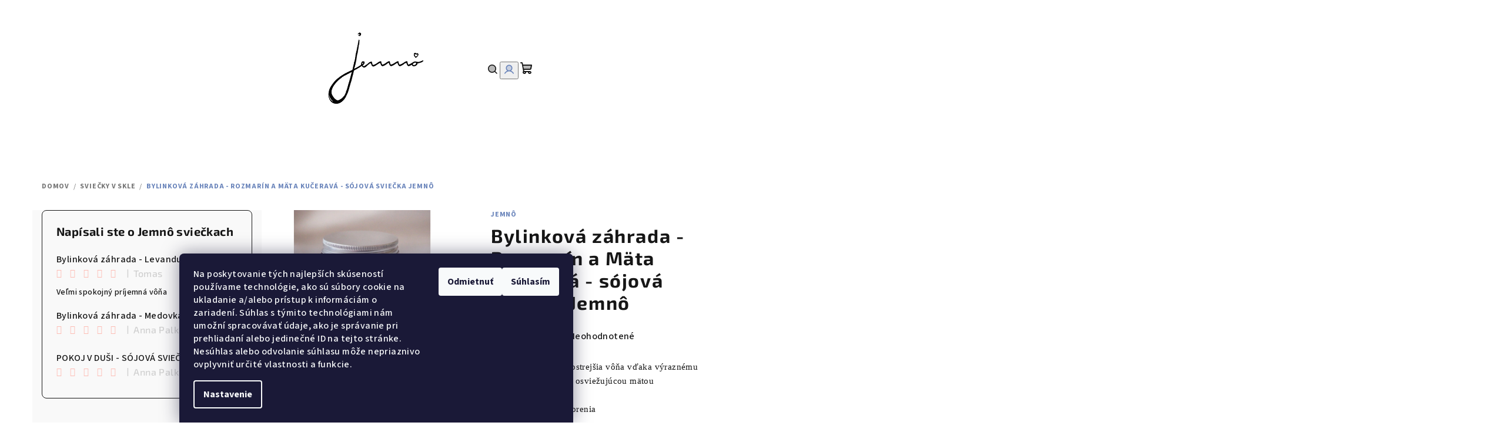

--- FILE ---
content_type: text/html; charset=utf-8
request_url: https://www.jemno.sk/zdrave-sviecky/bylinkova-zahrada-rozmarin-a-mata-kucerava-sojova-sviecka-jemno/
body_size: 24241
content:
<!doctype html><html lang="sk" dir="ltr" class="header-background-light external-fonts-loaded"><head><meta charset="utf-8" /><meta name="viewport" content="width=device-width,initial-scale=1" /><title>Bylinková záhrada - Rozmarín a Mäta kučeravá - sójová sviečka Jemnô - Jemnô</title><link rel="preconnect" href="https://cdn.myshoptet.com" /><link rel="dns-prefetch" href="https://cdn.myshoptet.com" /><link rel="preload" href="https://cdn.myshoptet.com/prj/dist/master/cms/libs/jquery/jquery-1.11.3.min.js" as="script" /><link href="https://cdn.myshoptet.com/prj/dist/master/cms/templates/frontend_templates/shared/css/font-face/source-sans-3.css" rel="stylesheet"><link href="https://cdn.myshoptet.com/prj/dist/master/cms/templates/frontend_templates/shared/css/font-face/exo-2.css" rel="stylesheet"><link href="https://cdn.myshoptet.com/prj/dist/master/shop/dist/font-shoptet-14.css.d90e56d0dd782c13aabd.css" rel="stylesheet"><script>
dataLayer = [];
dataLayer.push({'shoptet' : {
    "pageId": 704,
    "pageType": "productDetail",
    "currency": "EUR",
    "currencyInfo": {
        "decimalSeparator": ",",
        "exchangeRate": 1,
        "priceDecimalPlaces": 2,
        "symbol": "\u20ac",
        "symbolLeft": 1,
        "thousandSeparator": " "
    },
    "language": "sk",
    "projectId": 126692,
    "product": {
        "id": 192,
        "guid": "1faa3544-d3bc-11e7-ae76-0cc47a6c92bc",
        "hasVariants": false,
        "codes": [
            {
                "code": 180
            }
        ],
        "code": "180",
        "name": "Bylinkov\u00e1 z\u00e1hrada - Rozmar\u00edn a M\u00e4ta ku\u010derav\u00e1 - s\u00f3jov\u00e1 svie\u010dka Jemn\u00f4",
        "appendix": "",
        "weight": 0.089999999999999997,
        "manufacturer": "Jemn\u00f4",
        "manufacturerGuid": "1F0FDE4947AB6228AFD18AEF5DDF6A71",
        "currentCategory": "zdrav\u00e9 svie\u010dky v skle",
        "currentCategoryGuid": "ce53b751-ae95-11e6-968a-0cc47a6c92bc",
        "defaultCategory": "zdrav\u00e9 svie\u010dky v skle",
        "defaultCategoryGuid": "ce53b751-ae95-11e6-968a-0cc47a6c92bc",
        "currency": "EUR",
        "priceWithVat": 14
    },
    "stocks": [
        {
            "id": "ext",
            "title": "Sklad",
            "isDeliveryPoint": 0,
            "visibleOnEshop": 1
        }
    ],
    "cartInfo": {
        "id": null,
        "freeShipping": false,
        "freeShippingFrom": 0,
        "leftToFreeGift": {
            "formattedPrice": "\u20ac0",
            "priceLeft": 0
        },
        "freeGift": false,
        "leftToFreeShipping": {
            "priceLeft": 0,
            "dependOnRegion": 0,
            "formattedPrice": "\u20ac0"
        },
        "discountCoupon": [],
        "getNoBillingShippingPrice": {
            "withoutVat": 0,
            "vat": 0,
            "withVat": 0
        },
        "cartItems": [],
        "taxMode": "ORDINARY"
    },
    "cart": [],
    "customer": {
        "priceRatio": 1,
        "priceListId": 1,
        "groupId": null,
        "registered": false,
        "mainAccount": false
    }
}});
dataLayer.push({'cookie_consent' : {
    "marketing": "denied",
    "analytics": "denied"
}});
document.addEventListener('DOMContentLoaded', function() {
    shoptet.consent.onAccept(function(agreements) {
        if (agreements.length == 0) {
            return;
        }
        dataLayer.push({
            'cookie_consent' : {
                'marketing' : (agreements.includes(shoptet.config.cookiesConsentOptPersonalisation)
                    ? 'granted' : 'denied'),
                'analytics': (agreements.includes(shoptet.config.cookiesConsentOptAnalytics)
                    ? 'granted' : 'denied')
            },
            'event': 'cookie_consent'
        });
    });
});
</script>
<meta property="og:type" content="website"><meta property="og:site_name" content="jemno.sk"><meta property="og:url" content="https://www.jemno.sk/zdrave-sviecky/bylinkova-zahrada-rozmarin-a-mata-kucerava-sojova-sviecka-jemno/"><meta property="og:title" content="Bylinková záhrada - Rozmarín a Mäta kučeravá - sójová sviečka Jemnô - Jemnô"><meta name="author" content="Jemnô"><meta name="web_author" content="Shoptet.sk"><meta name="dcterms.rightsHolder" content="www.jemno.sk"><meta name="robots" content="index,follow"><meta property="og:image" content="https://cdn.myshoptet.com/usr/www.jemno.sk/user/shop/big/192-2_pc024253.jpg?65bccd42"><meta property="og:description" content="Bylinková záhrada - Rozmarín a Mäta kučeravá - sójová sviečka Jemnô. Rozmarín a mäta - ostrejšia vôňa vďaka výraznému rozmarínu, zjemnená osviežujúcou mätou
90g / cca 25 hodín horenia"><meta name="description" content="Bylinková záhrada - Rozmarín a Mäta kučeravá - sójová sviečka Jemnô. Rozmarín a mäta - ostrejšia vôňa vďaka výraznému rozmarínu, zjemnená osviežujúcou mätou
90g / cca 25 hodín horenia"><meta property="product:price:amount" content="14"><meta property="product:price:currency" content="EUR"><style>:root {--color-primary: #FFFFFF;--color-primary-h: 0;--color-primary-s: 0%;--color-primary-l: 100%;--color-primary-hover: #FDBCB4;--color-primary-hover-h: 7;--color-primary-hover-s: 95%;--color-primary-hover-l: 85%;--color-secondary: #6883BA;--color-secondary-h: 220;--color-secondary-s: 37%;--color-secondary-l: 57%;--color-secondary-hover: #7999D9;--color-secondary-hover-h: 220;--color-secondary-hover-s: 56%;--color-secondary-hover-l: 66%;--color-tertiary: #F9F9F9;--color-tertiary-h: 0;--color-tertiary-s: 0%;--color-tertiary-l: 98%;--color-tertiary-hover: #161616;--color-tertiary-hover-h: 0;--color-tertiary-hover-s: 0%;--color-tertiary-hover-l: 9%;--color-header-background: #FFFFFF;--template-font: "Source Sans 3";--template-headings-font: "Exo 2";--header-background-url: url("[data-uri]");--cookies-notice-background: #1A1937;--cookies-notice-color: #F8FAFB;--cookies-notice-button-hover: #f5f5f5;--cookies-notice-link-hover: #27263f;--templates-update-management-preview-mode-content: "Náhľad aktualizácií šablóny je aktívny pre váš prehliadač."}</style>
    
    <link href="https://cdn.myshoptet.com/prj/dist/master/shop/dist/main-14.less.49334c2a0bd7c3ed0f9c.css" rel="stylesheet" />
                <link href="https://cdn.myshoptet.com/prj/dist/master/shop/dist/mobile-header-v1-14.less.10721fb2626f6cacd20c.css" rel="stylesheet" />
    
    <script>var shoptet = shoptet || {};</script>
    <script src="https://cdn.myshoptet.com/prj/dist/master/shop/dist/main-3g-header.js.27c4444ba5dd6be3416d.js"></script>
<!-- User include --><!-- /User include --><link rel="shortcut icon" href="/favicon.ico" type="image/x-icon" /><link rel="canonical" href="https://www.jemno.sk/zdrave-sviecky/bylinkova-zahrada-rozmarin-a-mata-kucerava-sojova-sviecka-jemno/" />    <!-- Global site tag (gtag.js) - Google Analytics -->
    <script async src="https://www.googletagmanager.com/gtag/js?id=G-FE66MHD35Z"></script>
    <script>
        
        window.dataLayer = window.dataLayer || [];
        function gtag(){dataLayer.push(arguments);}
        

                    console.debug('default consent data');

            gtag('consent', 'default', {"ad_storage":"denied","analytics_storage":"denied","ad_user_data":"denied","ad_personalization":"denied","wait_for_update":500});
            dataLayer.push({
                'event': 'default_consent'
            });
        
        gtag('js', new Date());

        
                gtag('config', 'G-FE66MHD35Z', {"groups":"GA4","send_page_view":false,"content_group":"productDetail","currency":"EUR","page_language":"sk"});
        
        
        
        
        
        
                    gtag('event', 'page_view', {"send_to":"GA4","page_language":"sk","content_group":"productDetail","currency":"EUR"});
        
                gtag('set', 'currency', 'EUR');

        gtag('event', 'view_item', {
            "send_to": "UA",
            "items": [
                {
                    "id": "180",
                    "name": "Bylinkov\u00e1 z\u00e1hrada - Rozmar\u00edn a M\u00e4ta ku\u010derav\u00e1 - s\u00f3jov\u00e1 svie\u010dka Jemn\u00f4",
                    "category": "zdrav\u00e9 svie\u010dky v skle",
                                        "brand": "Jemn\u00f4",
                                                            "price": 14
                }
            ]
        });
        
        
        
        
        
                    gtag('event', 'view_item', {"send_to":"GA4","page_language":"sk","content_group":"productDetail","value":14,"currency":"EUR","items":[{"item_id":"180","item_name":"Bylinkov\u00e1 z\u00e1hrada - Rozmar\u00edn a M\u00e4ta ku\u010derav\u00e1 - s\u00f3jov\u00e1 svie\u010dka Jemn\u00f4","item_brand":"Jemn\u00f4","item_category":"zdrav\u00e9 svie\u010dky v skle","price":14,"quantity":1,"index":0}]});
        
        
        
        
        
        
        
        document.addEventListener('DOMContentLoaded', function() {
            if (typeof shoptet.tracking !== 'undefined') {
                for (var id in shoptet.tracking.bannersList) {
                    gtag('event', 'view_promotion', {
                        "send_to": "UA",
                        "promotions": [
                            {
                                "id": shoptet.tracking.bannersList[id].id,
                                "name": shoptet.tracking.bannersList[id].name,
                                "position": shoptet.tracking.bannersList[id].position
                            }
                        ]
                    });
                }
            }

            shoptet.consent.onAccept(function(agreements) {
                if (agreements.length !== 0) {
                    console.debug('gtag consent accept');
                    var gtagConsentPayload =  {
                        'ad_storage': agreements.includes(shoptet.config.cookiesConsentOptPersonalisation)
                            ? 'granted' : 'denied',
                        'analytics_storage': agreements.includes(shoptet.config.cookiesConsentOptAnalytics)
                            ? 'granted' : 'denied',
                                                                                                'ad_user_data': agreements.includes(shoptet.config.cookiesConsentOptPersonalisation)
                            ? 'granted' : 'denied',
                        'ad_personalization': agreements.includes(shoptet.config.cookiesConsentOptPersonalisation)
                            ? 'granted' : 'denied',
                        };
                    console.debug('update consent data', gtagConsentPayload);
                    gtag('consent', 'update', gtagConsentPayload);
                    dataLayer.push(
                        { 'event': 'update_consent' }
                    );
                }
            });
        });
    </script>
</head><body class="desktop id-704 in-zdrave-sviecky template-14 type-product type-detail multiple-columns-body columns-3 smart-labels-active ums_forms_redesign--off ums_a11y_category_page--on ums_discussion_rating_forms--off ums_flags_display_unification--on ums_a11y_login--on mobile-header-version-1"><noscript>
    <style>
        #header {
            padding-top: 0;
            position: relative !important;
            top: 0;
        }
        .header-navigation {
            position: relative !important;
        }
        .overall-wrapper {
            margin: 0 !important;
        }
        body:not(.ready) {
            visibility: visible !important;
        }
    </style>
    <div class="no-javascript">
        <div class="no-javascript__title">Musíte zmeniť nastavenie vášho prehliadača</div>
        <div class="no-javascript__text">Pozrite sa na: <a href="https://www.google.com/support/bin/answer.py?answer=23852">Ako povoliť JavaScript vo vašom prehliadači</a>.</div>
        <div class="no-javascript__text">Ak používate software na blokovanie reklám, možno bude potrebné, aby ste povolili JavaScript z tejto stránky.</div>
        <div class="no-javascript__text">Ďakujeme.</div>
    </div>
</noscript>

        <div id="fb-root"></div>
        <script>
            window.fbAsyncInit = function() {
                FB.init({
                    autoLogAppEvents : true,
                    xfbml            : true,
                    version          : 'v24.0'
                });
            };
        </script>
        <script async defer crossorigin="anonymous" src="https://connect.facebook.net/sk_SK/sdk.js#xfbml=1&version=v24.0"></script>    <div class="siteCookies siteCookies--bottom siteCookies--dark js-siteCookies" role="dialog" data-testid="cookiesPopup" data-nosnippet>
        <div class="siteCookies__form">
            <div class="siteCookies__content">
                <div class="siteCookies__text">
                    <span>Na poskytovanie tých najlepších skúseností používame technológie, ako sú súbory cookie na ukladanie a/alebo prístup k informáciám o zariadení. Súhlas s týmito technológiami nám umožní spracovávať údaje, ako je správanie pri prehliadaní alebo jedinečné ID na tejto stránke. Nesúhlas alebo odvolanie súhlasu môže nepriaznivo ovplyvniť určité vlastnosti a funkcie.</span>
                </div>
                <p class="siteCookies__links">
                    <button class="siteCookies__link js-cookies-settings" aria-label="Nastavenia cookies" data-testid="cookiesSettings">Nastavenie</button>
                </p>
            </div>
            <div class="siteCookies__buttonWrap">
                                    <button class="siteCookies__button js-cookiesConsentSubmit" value="reject" aria-label="Odmietnuť cookies" data-testid="buttonCookiesReject">Odmietnuť</button>
                                <button class="siteCookies__button js-cookiesConsentSubmit" value="all" aria-label="Prijať cookies" data-testid="buttonCookiesAccept">Súhlasím</button>
            </div>
        </div>
        <script>
            document.addEventListener("DOMContentLoaded", () => {
                const siteCookies = document.querySelector('.js-siteCookies');
                document.addEventListener("scroll", shoptet.common.throttle(() => {
                    const st = document.documentElement.scrollTop;
                    if (st > 1) {
                        siteCookies.classList.add('siteCookies--scrolled');
                    } else {
                        siteCookies.classList.remove('siteCookies--scrolled');
                    }
                }, 100));
            });
        </script>
    </div>
<a href="#content" class="skip-link sr-only">Prejsť na obsah</a><div class="overall-wrapper"><header id="header">
        <div class="header-top">
            <div class="container navigation-wrapper header-top-wrapper">
                <div class="navigation-tools">
                                    </div>
                <div class="site-name"><a href="/" data-testid="linkWebsiteLogo"><img src="https://cdn.myshoptet.com/usr/www.jemno.sk/user/logos/cierne200x200-5.png" alt="Jemnô" fetchpriority="low" /></a></div>                <div class="navigation-buttons">
                    <a href="#" class="toggle-window" data-target="search" data-testid="linkSearchIcon"><i class="icon-search"></i><span class="sr-only">Hľadať</span></a>
                                                                                                                                            <button class="top-nav-button top-nav-button-login toggle-window" type="button" data-target="login" aria-haspopup="dialog" aria-expanded="false" aria-controls="login" data-testid="signin">
                                        <i class="icon-login"></i><span class="sr-only">Prihlásenie</span>
                                    </button>
                                                                                                                                
    <a href="/kosik/" class="btn btn-icon toggle-window cart-count" data-target="cart" data-testid="headerCart" rel="nofollow" aria-haspopup="dialog" aria-expanded="false" aria-controls="cart-widget">
        <span class="icon-cart"></span>
                <span class="sr-only">Nákupný košík</span>
        
    
            </a>
                    <a href="#" class="toggle-window" data-target="navigation" data-testid="hamburgerMenu"></a>
                </div>
                <div class="user-action">
                                            <div class="user-action-in">
            <div id="login" class="user-action-login popup-widget login-widget" role="dialog" aria-labelledby="loginHeading">
        <div class="popup-widget-inner">
                            <h2 id="loginHeading">Prihlásenie k vášmu účtu</h2><div id="customerLogin"><form action="/action/Customer/Login/" method="post" id="formLoginIncluded" class="csrf-enabled formLogin" data-testid="formLogin"><input type="hidden" name="referer" value="" /><div class="form-group"><div class="input-wrapper email js-validated-element-wrapper no-label"><input type="email" name="email" class="form-control" autofocus placeholder="E-mailová adresa (napr. jan@novak.sk)" data-testid="inputEmail" autocomplete="email" required /></div></div><div class="form-group"><div class="input-wrapper password js-validated-element-wrapper no-label"><input type="password" name="password" class="form-control" placeholder="Heslo" data-testid="inputPassword" autocomplete="current-password" required /><span class="no-display">Nemôžete vyplniť toto pole</span><input type="text" name="surname" value="" class="no-display" /></div></div><div class="form-group"><div class="login-wrapper"><button type="submit" class="btn btn-secondary btn-text btn-login" data-testid="buttonSubmit">Prihlásiť sa</button><div class="password-helper"><a href="/registracia/" data-testid="signup" rel="nofollow">Nová registrácia</a><a href="/klient/zabudnute-heslo/" rel="nofollow">Zabudnuté heslo</a></div></div></div></form>
</div>                    </div>
    </div>

        <div id="cart-widget" class="user-action-cart popup-widget cart-widget loader-wrapper" data-testid="popupCartWidget" role="dialog" aria-hidden="true">
        <div class="popup-widget-inner cart-widget-inner place-cart-here">
            <div class="loader-overlay">
                <div class="loader"></div>
            </div>
        </div>
    </div>

        <div class="user-action-search popup-widget search-widget search stay-open" itemscope itemtype="https://schema.org/WebSite" data-testid="searchWidget">
        <span href="#" class="search-widget-close toggle-window" data-target="search" data-testid="linkSearchIcon"></span>
        <meta itemprop="headline" content="zdravé sviečky v skle"/><meta itemprop="url" content="https://www.jemno.sk"/><meta itemprop="text" content="Bylinková záhrada - Rozmarín a Mäta kučeravá - sójová sviečka Jemnô. Rozmarín a mäta&amp;amp;nbsp;- ostrejšia vôňa vďaka výraznému rozmarínu, zjemnená osviežujúcou mätou 90g / cca 25 hodín horenia"/>        <form action="/action/ProductSearch/prepareString/" method="post"
    id="formSearchForm" class="search-form compact-form js-search-main"
    itemprop="potentialAction" itemscope itemtype="https://schema.org/SearchAction" data-testid="searchForm">
    <fieldset>
        <meta itemprop="target"
            content="https://www.jemno.sk/vyhladavanie/?string={string}"/>
        <input type="hidden" name="language" value="sk"/>
        
    <span class="search-form-input-group">
        
    <span class="search-input-icon" aria-hidden="true"></span>

<input
    type="search"
    name="string"
        class="query-input form-control search-input js-search-input"
    placeholder="Napíšte, čo hľadáte"
    autocomplete="off"
    required
    itemprop="query-input"
    aria-label="Vyhľadávanie"
    data-testid="searchInput"
>
        <button type="submit" class="btn btn-default search-button" data-testid="searchBtn">Hľadať</button>
    </span>

    </fieldset>
</form>
    </div>
</div>
                                    </div>
            </div>
        </div>
        <div class="header-bottom">
            <div class="navigation-wrapper header-bottom-wrapper">
                <nav id="navigation" aria-label="Hlavné menu" data-collapsible="true"><div class="navigation-in menu"><ul class="menu-level-1" role="menubar" data-testid="headerMenuItems"><li class="menu-item-704 ext" role="none"><a href="/zdrave-sviecky/" class="active" data-testid="headerMenuItem" role="menuitem" aria-haspopup="true" aria-expanded="false"><b>Sviečky v skle</b><span class="submenu-arrow"></span></a><ul class="menu-level-2" aria-label="Sviečky v skle" tabindex="-1" role="menu"><li class="menu-item-758" role="none"><a href="/kolekcia-bylinkova-zahrada/" class="menu-image" data-testid="headerMenuItem" tabindex="-1" aria-hidden="true"><img src="data:image/svg+xml,%3Csvg%20width%3D%22140%22%20height%3D%22100%22%20xmlns%3D%22http%3A%2F%2Fwww.w3.org%2F2000%2Fsvg%22%3E%3C%2Fsvg%3E" alt="" aria-hidden="true" width="140" height="100"  data-src="https://cdn.myshoptet.com/usr/www.jemno.sk/user/categories/thumb/pb244136.jpg" fetchpriority="low" /></a><div><a href="/kolekcia-bylinkova-zahrada/" data-testid="headerMenuItem" role="menuitem"><span>Kolekcia bylinková záhrada</span></a>
                        </div></li><li class="menu-item-761" role="none"><a href="/kolekcia-si/" class="menu-image" data-testid="headerMenuItem" tabindex="-1" aria-hidden="true"><img src="data:image/svg+xml,%3Csvg%20width%3D%22140%22%20height%3D%22100%22%20xmlns%3D%22http%3A%2F%2Fwww.w3.org%2F2000%2Fsvg%22%3E%3C%2Fsvg%3E" alt="" aria-hidden="true" width="140" height="100"  data-src="https://cdn.myshoptet.com/usr/www.jemno.sk/user/categories/thumb/084b4583u.jpg" fetchpriority="low" /></a><div><a href="/kolekcia-si/" data-testid="headerMenuItem" role="menuitem"><span>Kolekcia Si...</span></a>
                        </div></li><li class="menu-item-764" role="none"><a href="/kolekcia-ja/" class="menu-image" data-testid="headerMenuItem" tabindex="-1" aria-hidden="true"><img src="data:image/svg+xml,%3Csvg%20width%3D%22140%22%20height%3D%22100%22%20xmlns%3D%22http%3A%2F%2Fwww.w3.org%2F2000%2Fsvg%22%3E%3C%2Fsvg%3E" alt="" aria-hidden="true" width="140" height="100"  data-src="https://cdn.myshoptet.com/usr/www.jemno.sk/user/categories/thumb/img_3935.jpeg" fetchpriority="low" /></a><div><a href="/kolekcia-ja/" data-testid="headerMenuItem" role="menuitem"><span>Kolekcia minimal</span></a>
                        </div></li><li class="menu-item-767" role="none"><a href="/kolekcia-jemno/" class="menu-image" data-testid="headerMenuItem" tabindex="-1" aria-hidden="true"><img src="data:image/svg+xml,%3Csvg%20width%3D%22140%22%20height%3D%22100%22%20xmlns%3D%22http%3A%2F%2Fwww.w3.org%2F2000%2Fsvg%22%3E%3C%2Fsvg%3E" alt="" aria-hidden="true" width="140" height="100"  data-src="https://cdn.myshoptet.com/usr/www.jemno.sk/user/categories/thumb/p1184751.jpg" fetchpriority="low" /></a><div><a href="/kolekcia-jemno/" data-testid="headerMenuItem" role="menuitem"><span>Kolekcia Jemnô</span></a>
                        </div></li></ul></li>
<li class="menu-item-771" role="none"><a href="/zdrave-sviecky-v-betone/" data-testid="headerMenuItem" role="menuitem" aria-expanded="false"><b>Sviečky v betóne</b></a></li>
<li class="menu-item-752" role="none"><a href="/darcekove-poukazky-2/" data-testid="headerMenuItem" role="menuitem" aria-expanded="false"><b>Darčekové poukážky</b></a></li>
<li class="menu-item-779" role="none"><a href="/valentin/" data-testid="headerMenuItem" role="menuitem" aria-expanded="false"><b>Valentín</b></a></li>
<li class="menu-item-785" role="none"><a href="/limitka/" data-testid="headerMenuItem" role="menuitem" aria-expanded="false"><b>LIMITKA</b></a></li>
<li class="menu-item-788 ext" role="none"><a href="/jemno-concept-store/" data-testid="headerMenuItem" role="menuitem" aria-haspopup="true" aria-expanded="false"><b>Jemnô concept store</b><span class="submenu-arrow"></span></a><ul class="menu-level-2" aria-label="Jemnô concept store" tabindex="-1" role="menu"><li class="menu-item-791" role="none"><a href="/clean-slow-beauty/" class="menu-image" data-testid="headerMenuItem" tabindex="-1" aria-hidden="true"><img src="data:image/svg+xml,%3Csvg%20width%3D%22140%22%20height%3D%22100%22%20xmlns%3D%22http%3A%2F%2Fwww.w3.org%2F2000%2Fsvg%22%3E%3C%2Fsvg%3E" alt="" aria-hidden="true" width="140" height="100"  data-src="https://cdn.myshoptet.com/prj/dist/master/cms/templates/frontend_templates/00/img/folder.svg" fetchpriority="low" /></a><div><a href="/clean-slow-beauty/" data-testid="headerMenuItem" role="menuitem"><span>Clean &amp; Slow Beauty</span></a>
                        </div></li></ul></li>
<li class="menu-item--6" role="none"><a href="/napiste-nam/" data-testid="headerMenuItem" role="menuitem" aria-expanded="false"><b>Napíšte nám</b></a></li>
<li class="menu-item-29" role="none"><a href="/spolupraca/" data-testid="headerMenuItem" role="menuitem" aria-expanded="false"><b>SPOLUPRÁCA</b></a></li>
<li class="menu-item-735" role="none"><a href="/kde-kupite-jemno/" data-testid="headerMenuItem" role="menuitem" aria-expanded="false"><b>Kde kúpite Jemnô</b></a></li>
</ul>
    <ul class="navigationActions" role="menu">
                            <li role="none">
                                    <a href="/login/?backTo=%2Fzdrave-sviecky%2Fbylinkova-zahrada-rozmarin-a-mata-kucerava-sojova-sviecka-jemno%2F" rel="nofollow" data-testid="signin" role="menuitem"><span>Prihlásenie</span></a>
                            </li>
                        </ul>
</div><span class="navigation-close"></span></nav><div class="menu-helper" data-testid="hamburgerMenu"><span>Viac</span></div>
            </div>
        </div>
    </header><!-- / header -->

    

<div id="content-wrapper" class="container content-wrapper">
    
                                <div class="breadcrumbs" itemscope itemtype="https://schema.org/BreadcrumbList">
                                                                            <span id="navigation-first" data-basetitle="Jemnô" itemprop="itemListElement" itemscope itemtype="https://schema.org/ListItem">
                <a href="/" itemprop="item" ><span itemprop="name">Domov</span></a>
                <span class="navigation-bullet">/</span>
                <meta itemprop="position" content="1" />
            </span>
                                <span id="navigation-1" itemprop="itemListElement" itemscope itemtype="https://schema.org/ListItem">
                <a href="/zdrave-sviecky/" itemprop="item" data-testid="breadcrumbsSecondLevel"><span itemprop="name">Sviečky v skle</span></a>
                <span class="navigation-bullet">/</span>
                <meta itemprop="position" content="2" />
            </span>
                                            <span id="navigation-2" itemprop="itemListElement" itemscope itemtype="https://schema.org/ListItem" data-testid="breadcrumbsLastLevel">
                <meta itemprop="item" content="https://www.jemno.sk/zdrave-sviecky/bylinkova-zahrada-rozmarin-a-mata-kucerava-sojova-sviecka-jemno/" />
                <meta itemprop="position" content="3" />
                <span itemprop="name" data-title="Bylinková záhrada - Rozmarín a Mäta kučeravá - sójová sviečka Jemnô">Bylinková záhrada - Rozmarín a Mäta kučeravá - sójová sviečka Jemnô <span class="appendix"></span></span>
            </span>
            </div>
            
    <div class="content-wrapper-in">
                                                <aside class="sidebar sidebar-left"  data-testid="sidebarMenu">
                                                                                                <div class="sidebar-inner">
                                                                                                        <div class="box box-bg-variant box-sm box-productRating">    <h4>
        <span>
                            Napísali ste o Jemnô sviečkach
                    </span>
    </h4>

    <div class="rate-wrapper">
            
    <div class="votes-wrap simple-vote">

            <div class="vote-wrap" data-testid="gridRating">
                            <a href="/zdrave-sviecky/bylinkova-zahrada-levandula--materina-duska-a-salvia-sojova-sviecka-jemno/">
                                    <div class="vote-header">
                <span class="vote-pic">
                                                                        <img src="data:image/svg+xml,%3Csvg%20width%3D%2260%22%20height%3D%2260%22%20xmlns%3D%22http%3A%2F%2Fwww.w3.org%2F2000%2Fsvg%22%3E%3C%2Fsvg%3E" alt="Bylinková záhrada - Levanduľa, Materina dúška a Šalvia - sójová sviečka Jemnô" width="60" height="60"  data-src="https://cdn.myshoptet.com/usr/www.jemno.sk/user/shop/related/195-2_pb254166.jpg?65bccd42" fetchpriority="low" />
                                                            </span>
                <span class="vote-summary">
                                                                <span class="vote-product-name vote-product-name--nowrap">
                              Bylinková záhrada - Levanduľa, Materina dúška a Šalvia - sójová sviečka Jemnô                        </span>
                                        <span class="vote-rating">
                        <span class="stars" data-testid="gridStars">
                                                                                                <span class="star star-on"></span>
                                                                                                                                <span class="star star-on"></span>
                                                                                                                                <span class="star star-on"></span>
                                                                                                                                <span class="star star-on"></span>
                                                                                                                                <span class="star star-on"></span>
                                                                                    </span>
                        <span class="vote-delimeter">|</span>
                                                                                <span class="vote-name vote-name--nowrap" data-testid="textRatingAuthor">
                            <span>Tomas</span>
                        </span>
                    
                                                </span>
                </span>
            </div>

            <div class="vote-content" data-testid="textRating">
                                                                                                    Veľmi spokojný príjemná vôňa
                            </div>
            </a>
                    </div>
            <div class="vote-wrap" data-testid="gridRating">
                            <a href="/zdrave-sviecky/bylinkova-zahrada-medovka-sojova-sviecka-jemno/">
                                    <div class="vote-header">
                <span class="vote-pic">
                                                                        <img src="data:image/svg+xml,%3Csvg%20width%3D%2260%22%20height%3D%2260%22%20xmlns%3D%22http%3A%2F%2Fwww.w3.org%2F2000%2Fsvg%22%3E%3C%2Fsvg%3E" alt="Bylinková záhrada - Medovka - sójová sviečka Jemnô" width="60" height="60"  data-src="https://cdn.myshoptet.com/usr/www.jemno.sk/user/shop/related/186_pc024248.jpg?65bccd42" fetchpriority="low" />
                                                            </span>
                <span class="vote-summary">
                                                                <span class="vote-product-name vote-product-name--nowrap">
                              Bylinková záhrada - Medovka - sójová sviečka Jemnô                        </span>
                                        <span class="vote-rating">
                        <span class="stars" data-testid="gridStars">
                                                                                                <span class="star star-on"></span>
                                                                                                                                <span class="star star-on"></span>
                                                                                                                                <span class="star star-on"></span>
                                                                                                                                <span class="star star-on"></span>
                                                                                                                                <span class="star star-on"></span>
                                                                                    </span>
                        <span class="vote-delimeter">|</span>
                                                                                <span class="vote-name vote-name--nowrap" data-testid="textRatingAuthor">
                            <span>Anna Palková</span>
                        </span>
                    
                                                </span>
                </span>
            </div>

            <div class="vote-content" data-testid="textRating">
                                                                                                    
                            </div>
            </a>
                    </div>
            <div class="vote-wrap" data-testid="gridRating">
                            <a href="/zdrave-sviecky/sojova-sviecka-jemno-pokoj-v-dusi/">
                                    <div class="vote-header">
                <span class="vote-pic">
                                                                        <img src="data:image/svg+xml,%3Csvg%20width%3D%2260%22%20height%3D%2260%22%20xmlns%3D%22http%3A%2F%2Fwww.w3.org%2F2000%2Fsvg%22%3E%3C%2Fsvg%3E" alt="POKOJ V DUŠI - SÓJOVÁ SVIEČKA JEMNÔ" width="60" height="60"  data-src="https://cdn.myshoptet.com/usr/www.jemno.sk/user/shop/related/44-4_pokoj-v-dusi.jpg?65bccd42" fetchpriority="low" />
                                                            </span>
                <span class="vote-summary">
                                                                <span class="vote-product-name vote-product-name--nowrap">
                              POKOJ V DUŠI - SÓJOVÁ SVIEČKA JEMNÔ                        </span>
                                        <span class="vote-rating">
                        <span class="stars" data-testid="gridStars">
                                                                                                <span class="star star-on"></span>
                                                                                                                                <span class="star star-on"></span>
                                                                                                                                <span class="star star-on"></span>
                                                                                                                                <span class="star star-on"></span>
                                                                                                                                <span class="star star-on"></span>
                                                                                    </span>
                        <span class="vote-delimeter">|</span>
                                                                                <span class="vote-name vote-name--nowrap" data-testid="textRatingAuthor">
                            <span>Anna Palková</span>
                        </span>
                    
                                                </span>
                </span>
            </div>

            <div class="vote-content" data-testid="textRating">
                                                                                                    
                            </div>
            </a>
                    </div>
    </div>

    </div>
</div>
                                                                    </div>
                                                            </aside>
                            <main id="content" class="content narrow">
                            
<div class="p-detail" itemscope itemtype="https://schema.org/Product">

    
    <meta itemprop="name" content="Bylinková záhrada - Rozmarín a Mäta kučeravá - sójová sviečka Jemnô" />
    <meta itemprop="category" content="Úvodná stránka &gt; Sviečky v skle &gt; Bylinková záhrada - Rozmarín a Mäta kučeravá - sójová sviečka Jemnô" />
    <meta itemprop="url" content="https://www.jemno.sk/zdrave-sviecky/bylinkova-zahrada-rozmarin-a-mata-kucerava-sojova-sviecka-jemno/" />
    <meta itemprop="image" content="https://cdn.myshoptet.com/usr/www.jemno.sk/user/shop/big/192-2_pc024253.jpg?65bccd42" />
            <meta itemprop="description" content="Rozmarín a mäta&amp;nbsp;- ostrejšia vôňa vďaka výraznému rozmarínu, zjemnená osviežujúcou mätou
90g / cca 25 hodín horenia" />
                <span class="js-hidden" itemprop="manufacturer" itemscope itemtype="https://schema.org/Organization">
            <meta itemprop="name" content="Jemnô" />
        </span>
        <span class="js-hidden" itemprop="brand" itemscope itemtype="https://schema.org/Brand">
            <meta itemprop="name" content="Jemnô" />
        </span>
                                        
<div class="p-detail-inner">

    <div class="p-data-wrapper">

        <div class="p-detail-inner-header">
                            <div class="brand-wrapper">
                    <a href="/znacka/jemno/" title="Pozrieť sa na detail výrobcu" data-testid="productCardBrandName">Jemnô</a>
                </div>
                        <h1>
                  Bylinková záhrada - Rozmarín a Mäta kučeravá - sójová sviečka Jemnô            </h1>
                        <div class="stars-wrapper">
            
<span class="stars star-list">
                                                <a class="star star-off show-tooltip show-ratings" title="    Hodnotenie:
            Neohodnotené    "
                   href="#ratingTab" data-toggle="tab" data-external="1" data-force-scroll="1"></a>
                    
                                                <a class="star star-off show-tooltip show-ratings" title="    Hodnotenie:
            Neohodnotené    "
                   href="#ratingTab" data-toggle="tab" data-external="1" data-force-scroll="1"></a>
                    
                                                <a class="star star-off show-tooltip show-ratings" title="    Hodnotenie:
            Neohodnotené    "
                   href="#ratingTab" data-toggle="tab" data-external="1" data-force-scroll="1"></a>
                    
                                                <a class="star star-off show-tooltip show-ratings" title="    Hodnotenie:
            Neohodnotené    "
                   href="#ratingTab" data-toggle="tab" data-external="1" data-force-scroll="1"></a>
                    
                                                <a class="star star-off show-tooltip show-ratings" title="    Hodnotenie:
            Neohodnotené    "
                   href="#ratingTab" data-toggle="tab" data-external="1" data-force-scroll="1"></a>
                    
    </span>
            <a class="stars-label" href="#ratingTab" data-toggle="tab" data-external="1" data-force-scroll="1">
                                Neohodnotené                    </a>
        </div>
            </div>

                    <div class="p-short-description" data-testid="productCardShortDescr">
                <p><span style="font-family: 'book antiqua', palatino; font-size: 11pt;"><strong>Rozmarín a mäta</strong>&nbsp;- ostrejšia vôňa vďaka výraznému rozmarínu, zjemnená osviežujúcou mätou</span></p>
<p><span style="font-family: 'book antiqua', palatino; font-size: 11pt;">90g / cca 25 hodín horenia</span></p>
            </div>
        
        <form action="/action/Cart/addCartItem/" method="post" id="product-detail-form" class="pr-action csrf-enabled" data-testid="formProduct">
            <meta itemprop="productID" content="192" /><meta itemprop="identifier" content="1faa3544-d3bc-11e7-ae76-0cc47a6c92bc" /><meta itemprop="sku" content="180" /><span itemprop="offers" itemscope itemtype="https://schema.org/Offer"><meta itemprop="url" content="https://www.jemno.sk/zdrave-sviecky/bylinkova-zahrada-rozmarin-a-mata-kucerava-sojova-sviecka-jemno/" /><meta itemprop="price" content="14.00" /><meta itemprop="priceCurrency" content="EUR" /><link itemprop="itemCondition" href="https://schema.org/NewCondition" /></span><input type="hidden" name="productId" value="192" /><input type="hidden" name="priceId" value="204" /><input type="hidden" name="language" value="sk" />

            <div class="p-variants-block">

                
                    
                    
                    
                    
                
            </div>

            <div class="buttons-wrapper cofidis-buttons-wrapper"></div>

            
                            <div class="p-price-wrapper">
                                                            <strong class="price-final" data-testid="productCardPrice">
            <span class="price-final-holder">
                €14
    

        </span>
    </strong>
                                            <span class="price-measure">
                    
                        </span>
                    
                </div>
            
            <div class="detail-parameters">
                                    <div class="detail-parameter detail-parameter-availability">
                        <span class="availability-desc-label">Dostupnosť:</span>
                        

    
    <span class="availability-label" data-testid="labelAvailability">
                    Skladom            </span>
    
                    </div>
                
                
                
                                    <div class="detail-parameter detail-parameter-product-code">
                        <span class="p-code-label row-header-label">Kód:</span>
                                                    <span>180</span>
                                            </div>
                            </div>

                                        
                            <div class="p-to-cart-block">
                        <div class="add-to-cart" data-testid="divAddToCart">
                
<span class="quantity">
    <span
        class="increase-tooltip js-increase-tooltip"
        data-trigger="manual"
        data-container="body"
        data-original-title="Nie je možné zakúpiť viac než 9999 ks."
        aria-hidden="true"
        role="tooltip"
        data-testid="tooltip">
    </span>

    <span
        class="decrease-tooltip js-decrease-tooltip"
        data-trigger="manual"
        data-container="body"
        data-original-title="Minimálne množstvo, ktoré je možné zakúpiť je 1 ks."
        aria-hidden="true"
        role="tooltip"
        data-testid="tooltip">
    </span>
    <label>
        <input
            type="number"
            name="amount"
            value="1"
            class="amount"
            autocomplete="off"
            data-decimals="0"
                        step="1"
            min="1"
            max="9999"
            aria-label="Množstvo"
            data-testid="cartAmount"/>
    </label>

    <button
        class="increase"
        type="button"
        aria-label="Zvýšiť množstvo o 1"
        data-testid="increase">
            <span class="increase__sign">&plus;</span>
    </button>

    <button
        class="decrease"
        type="button"
        aria-label="Znížiť množstvo o 1"
        data-testid="decrease">
            <span class="decrease__sign">&minus;</span>
    </button>
</span>
                    
                <button type="submit" class="btn btn-conversion add-to-cart-button" data-testid="buttonAddToCart" aria-label="Do košíka Bylinková záhrada - Rozmarín a Mäta kučeravá - sójová sviečka Jemnô"><i class="icon-cart"></i>Do košíka</button>
            
            </div>
                </div>
            
        </form>

        
        

        <div class="buttons-wrapper social-buttons-wrapper">
            <div class="link-icons" data-testid="productDetailActionIcons">
    <a href="#" class="link-icon print" title="Tlačiť produkt"><i class="icon-print"></i><span>Tlač</span></a>
    <a href="/zdrave-sviecky/bylinkova-zahrada-rozmarin-a-mata-kucerava-sojova-sviecka-jemno:otazka/" class="link-icon chat" title="Hovoriť s predajcom" rel="nofollow"><i class="icon-comment"></i><span>Opýtať sa</span></a>
                <a href="#" class="link-icon share js-share-buttons-trigger" title="Zdieľať produkt"><i class="icon-share"></i><span>Zdieľať</span></a>
    </div>
                <div class="social-buttons no-display">
                    <div class="twitter">
                <script>
        window.twttr = (function(d, s, id) {
            var js, fjs = d.getElementsByTagName(s)[0],
                t = window.twttr || {};
            if (d.getElementById(id)) return t;
            js = d.createElement(s);
            js.id = id;
            js.src = "https://platform.twitter.com/widgets.js";
            fjs.parentNode.insertBefore(js, fjs);
            t._e = [];
            t.ready = function(f) {
                t._e.push(f);
            };
            return t;
        }(document, "script", "twitter-wjs"));
        </script>

<a
    href="https://twitter.com/share"
    class="twitter-share-button"
        data-lang="sk"
    data-url="https://www.jemno.sk/zdrave-sviecky/bylinkova-zahrada-rozmarin-a-mata-kucerava-sojova-sviecka-jemno/"
>Tweet</a>

            </div>
                    <div class="facebook">
                <div
            data-layout="button"
        class="fb-share-button"
    >
</div>

            </div>
                                <div class="close-wrapper">
        <a href="#" class="close-after js-share-buttons-trigger" title="Zdieľať produkt">Zavrieť</a>
    </div>

            </div>
        </div>

    </div> 
    <div class="p-image-wrapper">

        <div class="p-detail-inner-header-mobile">
            <div class="h1">
                  Bylinková záhrada - Rozmarín a Mäta kučeravá - sójová sviečka Jemnô            </div>
                            <div class="brand-wrapper">
                    <span class="brand-wrapper-manufacturer-name"><a href="/znacka/jemno/" title="Pozrieť sa na detail výrobcu" data-testid="productCardBrandName">Jemnô</a></span>
                </div>
                                    <div class="stars-wrapper">
            
<span class="stars star-list">
                                                <a class="star star-off show-tooltip show-ratings" title="    Hodnotenie:
            Neohodnotené    "
                   href="#ratingTab" data-toggle="tab" data-external="1" data-force-scroll="1"></a>
                    
                                                <a class="star star-off show-tooltip show-ratings" title="    Hodnotenie:
            Neohodnotené    "
                   href="#ratingTab" data-toggle="tab" data-external="1" data-force-scroll="1"></a>
                    
                                                <a class="star star-off show-tooltip show-ratings" title="    Hodnotenie:
            Neohodnotené    "
                   href="#ratingTab" data-toggle="tab" data-external="1" data-force-scroll="1"></a>
                    
                                                <a class="star star-off show-tooltip show-ratings" title="    Hodnotenie:
            Neohodnotené    "
                   href="#ratingTab" data-toggle="tab" data-external="1" data-force-scroll="1"></a>
                    
                                                <a class="star star-off show-tooltip show-ratings" title="    Hodnotenie:
            Neohodnotené    "
                   href="#ratingTab" data-toggle="tab" data-external="1" data-force-scroll="1"></a>
                    
    </span>
            <a class="stars-label" href="#ratingTab" data-toggle="tab" data-external="1" data-force-scroll="1">
                                Neohodnotené                    </a>
        </div>
            </div>

        
        <div class="p-image" style="" data-testid="mainImage">
            

<a href="https://cdn.myshoptet.com/usr/www.jemno.sk/user/shop/big/192-2_pc024253.jpg?65bccd42" class="p-main-image"><img src="https://cdn.myshoptet.com/usr/www.jemno.sk/user/shop/big/192-2_pc024253.jpg?65bccd42" alt="PC024253" width="1024" height="768"  fetchpriority="high" />
</a>            


            

    

        </div>

        <div class="row">
            
    <div class="col-sm-12 p-thumbnails-wrapper">

        <div class="p-thumbnails">

            <div class="p-thumbnails-inner">

                <div>
                                                                                        <a href="https://cdn.myshoptet.com/usr/www.jemno.sk/user/shop/big/192-2_pc024253.jpg?65bccd42" class="p-thumbnail highlighted">
                            <img src="data:image/svg+xml,%3Csvg%20width%3D%22100%22%20height%3D%22100%22%20xmlns%3D%22http%3A%2F%2Fwww.w3.org%2F2000%2Fsvg%22%3E%3C%2Fsvg%3E" alt="PC024253" width="100" height="100"  data-src="https://cdn.myshoptet.com/usr/www.jemno.sk/user/shop/related/192-2_pc024253.jpg?65bccd42" fetchpriority="low" />
                        </a>
                        <a href="https://cdn.myshoptet.com/usr/www.jemno.sk/user/shop/big/192-2_pc024253.jpg?65bccd42" class="cbox-gal" data-gallery="lightbox[gallery]" data-alt="PC024253"></a>
                                                                    <a href="https://cdn.myshoptet.com/usr/www.jemno.sk/user/shop/big/192_pc024260.jpg?65bccd42" class="p-thumbnail">
                            <img src="data:image/svg+xml,%3Csvg%20width%3D%22100%22%20height%3D%22100%22%20xmlns%3D%22http%3A%2F%2Fwww.w3.org%2F2000%2Fsvg%22%3E%3C%2Fsvg%3E" alt="PC024260" width="100" height="100"  data-src="https://cdn.myshoptet.com/usr/www.jemno.sk/user/shop/related/192_pc024260.jpg?65bccd42" fetchpriority="low" />
                        </a>
                        <a href="https://cdn.myshoptet.com/usr/www.jemno.sk/user/shop/big/192_pc024260.jpg?65bccd42" class="cbox-gal" data-gallery="lightbox[gallery]" data-alt="PC024260"></a>
                                    </div>

            </div>

            <a href="#" class="thumbnail-prev"></a>
            <a href="#" class="thumbnail-next"></a>

        </div>

    </div>

        </div>

    </div>

</div>
        
    <div class="full-width benefit-banners-full-width">
        <div class="container-full-width">
                    </div>
    </div>


    <div class="full-width p-detail-full-width">
        <div class="container-full-width">
                
    <div class="shp-tabs-wrapper p-detail-tabs-wrapper">
        <div class="row">
            <div class="col-sm-12 shp-tabs-row responsive-nav">
                <div class="shp-tabs-holder">
    <ul id="p-detail-tabs" class="shp-tabs p-detail-tabs visible-links" role="tablist">
                            <li class="shp-tab active" data-testid="tabDescription">
                <a href="#description" class="shp-tab-link" role="tab" data-toggle="tab">Popis</a>
            </li>
                                                                                                                 <li class="shp-tab" data-testid="tabRating">
                <a href="#ratingTab" class="shp-tab-link" role="tab" data-toggle="tab">Hodnotenie</a>
            </li>
                                        <li class="shp-tab" data-testid="tabDiscussion">
                                <a href="#productDiscussion" class="shp-tab-link" role="tab" data-toggle="tab">Diskusia</a>
            </li>
                                        </ul>
</div>
            </div>
            <div class="col-sm-12 ">
                <div id="tab-content" class="tab-content">
                                                                                                            <div id="description" class="tab-pane fade in active" role="tabpanel">
        <div class="description-inner">
            <div class="basic-description">
                <h4>Podrobný popis</h4>
                                    <p>&nbsp;</p>
<p><span style="font-size: 11pt; font-family: 'book antiqua', palatino;">&nbsp;</span></p>
<p><span style="font-family: 'book antiqua', palatino; font-size: 11pt;"><span face="book antiqua, palatino">Táto kolekcia je inšpirovaná bylinkovou záhradou. Tvoria ju :</span><strong></strong></span></p>
<p><span style="font-family: 'book antiqua', palatino; font-size: 11pt;"><strong>Levanduľa, šalvia a materina dúška -&nbsp;</strong>vôňa je zaujímavá, nie je prvoplánová. Je tam cítiť ostrosť šalvie a trošku materinej dúšky a tieto dve vône sú zjemnené levanduľou. Táto sviečka nebude pre každého, no ak ľúbite čisté bylinkové vône, určite si ju zamilujete. Je skrátka iná. Ale krásna<strong>.&nbsp;</strong></span></p>
<p><span style="font-family: 'book antiqua', palatino; font-size: 11pt;"><strong>Medovka -&nbsp;</strong>svieža, autentická medovková vôňa s citrusovými tónmi</span></p>
<p><span style="font-family: 'book antiqua', palatino; font-size: 11pt;"><strong>Rozmarín a mäta</strong>&nbsp;- ostrejšia vôňa vďaka výraznému rozmarínu, zjemnená osviežujúcou mätou</span></p>
<p><span style="font-family: 'book antiqua', palatino; font-size: 11pt;"><strong>Jemnô sviečky</strong>&nbsp;sú vyrábané ručne, odlievaním zmesi sójového vosku a prírodných silíc a vôní. Pri ich výrobe sa používa bavlnený knôt, ktorý je vystužený papierom pre lepšiu stabilitu a bezpečnosť horenia. Sviečky Jemnô nie sú prifarbované, ak majú nádych napríklad do žlta - je to spôsobené prirodzenou farbou silice, ktorá sa môže líšiť.&nbsp;</span></p>
<p><span style="font-family: 'book antiqua', palatino; font-size: 11pt;">Sójový vosk je zdravšou alternatívou ku klasickému parafínovému vosku, je šetrnejší k nášmu zdraviu a tiež je ekologickejší.&nbsp;Topí sa pomalšie, čiže vosk vydrží dlhšie a Vy sa tak z vône môžete tešiť omnoho viac ako pri klasickej &nbsp;sviečke.&nbsp;</span></p>
<p><span style="font-family: 'book antiqua', palatino; font-size: 11pt;"><strong>Bezpečnostné upozornenia ku sviečkam Jemnô:&nbsp;</strong></span></p>
<p><span style="font-family: 'book antiqua', palatino; font-size: 11pt;">Nekonzumovať.&nbsp;</span></p>
<p><span style="font-family: 'book antiqua', palatino; font-size: 11pt;">Skladujte mimo dosahu detí a zvierat.&nbsp;</span></p>
<p><span style="font-family: 'book antiqua', palatino; font-size: 11pt;">Neprenášajte horiacu sviečku.&nbsp;</span></p>
<p><span style="font-family: 'book antiqua', palatino; font-size: 11pt;">Umiestnite mimo dosahu horľavých materiálov, mimo prievanu.&nbsp;</span></p>
<p><span style="font-family: 'book antiqua', palatino; font-size: 11pt;">Dbajte na dostatočný priestor medzi dvoma zapálenými sviečkami - aspoň 10 cm.&nbsp;</span></p>
<p><span style="font-family: 'book antiqua', palatino; font-size: 11pt;">Použitie: Pred každým zapálením sviečky skráťte knôt na cca 0,5 - 1 cm. Zabránite tak silnému horeniu.&nbsp;</span></p>
<p><span style="font-family: 'book antiqua', palatino; font-size: 11pt;">Odporúčame mať pod sviečkou podložku, nenechávajte sviečku vyhorieť do dna - sklo môže byť príliš horúce.&nbsp;</span></p>
                            </div>
            
            <div class="extended-description">
            <h4>Dodatočné parametre</h4>
            <table class="detail-parameters">
                <tbody>
                    <tr>
    <th>
        <span class="row-header-label">
            Kategória<span class="row-header-label-colon">:</span>
        </span>
    </th>
    <td>
        <a href="/zdrave-sviecky/">zdravé sviečky v skle</a>    </td>
</tr>
    <tr>
        <th>
            <span class="row-header-label">
                Hmotnosť<span class="row-header-label-colon">:</span>
            </span>
        </th>
        <td>
            0.09 kg
        </td>
    </tr>
                </tbody>
            </table>
        </div>
    
        </div>
    </div>
                                                                                                                                <div id="ratingTab" class="tab-pane fade" role="tabpanel" data-editorid="rating">
                                            <p data-testid="textCommentNotice">Buďte prvý, kto napíše príspevok k tejto položke.</p>
                                
            
                                            
<div id="ratingWrapper" class="rate-wrapper unveil-wrapper" data-parent-tab="ratingTab">
        <div class="rate-wrap row">
        <div class="rate-average-wrap col-xs-12 col-sm-6">
                                                                <div class="add-comment rate-form-trigger" data-unveil="rate-form" aria-expanded="false" aria-controls="rate-form" role="button">
                        <span class="link-like rating-icon" data-testid="buttonAddRating">Pridať hodnotenie</span>
                    </div>
                                    </div>

        
    </div>
                            <div id="rate-form" class="vote-form js-hidden">
                            <form action="/action/ProductDetail/RateProduct/" method="post" id="formRating">
            <input type="hidden" name="productId" value="192" />
            <input type="hidden" name="score" value="5" />
    
    
    <div class="row">
        <div class="form-group js-validated-element-wrapper col-xs-12 col-sm-6">
            <input type="text" name="fullName" value="" class="form-control col-xs-12" placeholder="Meno" data-testid="inputFullName" />
                        <span class="no-display">Nevypĺňajte toto pole:</span>
            <input type="text" name="surname" value="" class="no-display" />
        </div>
        <div class="form-group js-validated-element-wrapper col-xs-12 col-sm-6">
            <input type="email" name="email" value="" class="form-control col-xs-12" placeholder="E-mail" data-testid="inputEmail" />
        </div>
        <div class="col-xs-12">
            <div class="form-group js-validated-element-wrapper">
                <textarea name="description" class="form-control" rows="7" placeholder="Ako ste s produktom spokojný?" data-testid="inputRatingDescription"></textarea>
            </div>
            <div class="form-group">
                <div class="star-wrap stars">
                                            <span class="star star-on" data-score="1"></span>
                                            <span class="star star-on" data-score="2"></span>
                                            <span class="star star-on" data-score="3"></span>
                                            <span class="star star-on" data-score="4"></span>
                                            <span class="star star-on current" data-score="5"></span>
                                    </div>
            </div>
                                    <div class="form-group">
                <input type="submit" value="Odoslať hodnotenie" class="btn btn-sm btn-primary" data-testid="buttonSendRating" />
            </div>
        </div>
    </div>
</form>
                    </div>
    </div>

    </div>
                            <div id="productDiscussion" class="tab-pane fade" role="tabpanel" data-testid="areaDiscussion">
        <div id="discussionWrapper" class="discussion-wrapper unveil-wrapper" data-parent-tab="productDiscussion" data-testid="wrapperDiscussion">
                                    
    <div class="discussionContainer js-discussion-container" data-editorid="discussion">
                    <p data-testid="textCommentNotice">Buďte prvý, kto napíše príspevok k tejto položke.</p>
                                                        <div class="add-comment discussion-form-trigger" data-unveil="discussion-form" aria-expanded="false" aria-controls="discussion-form" role="button">
                <span class="link-like comment-icon" data-testid="buttonAddComment">Pridať komentár</span>
                        </div>
                        <div id="discussion-form" class="discussion-form vote-form js-hidden">
                            <form action="/action/ProductDiscussion/addPost/" method="post" id="formDiscussion" data-testid="formDiscussion">
    <input type="hidden" name="formId" value="9" />
    <input type="hidden" name="discussionEntityId" value="192" />
            <div class="row">
        <div class="form-group col-xs-12 col-sm-6">
            <input type="text" name="fullName" value="" id="fullName" class="form-control" placeholder="Meno" data-testid="inputUserName"/>
                        <span class="no-display">Nevypĺňajte toto pole:</span>
            <input type="text" name="surname" value="" class="no-display" />
        </div>
        <div class="form-group js-validated-element-wrapper no-label col-xs-12 col-sm-6">
            <input type="email" name="email" value="" id="email" class="form-control js-validate-required" placeholder="E-mail" data-testid="inputEmail"/>
        </div>
        <div class="col-xs-12">
            <div class="form-group">
                <input type="text" name="title" id="title" class="form-control" placeholder="Názov" data-testid="inputTitle" />
            </div>
            <div class="form-group no-label js-validated-element-wrapper">
                <textarea name="message" id="message" class="form-control js-validate-required" rows="7" placeholder="Komentár" data-testid="inputMessage"></textarea>
            </div>
                                    <fieldset class="box box-sm box-bg-default">
    <h4>Bezpečnostná kontrola</h4>
    <div class="form-group captcha-image">
        <img src="[data-uri]" alt="" data-testid="imageCaptcha" width="150" height="40"  fetchpriority="low" />
    </div>
    <div class="form-group js-validated-element-wrapper smart-label-wrapper">
        <label for="captcha"><span class="required-asterisk">Odpíšte text z obrázka</span></label>
        <input type="text" id="captcha" name="captcha" class="form-control js-validate js-validate-required">
    </div>
</fieldset>
            <div class="form-group">
                <input type="submit" value="Poslať komentár" class="btn btn-sm btn-primary" data-testid="buttonSendComment" />
            </div>
        </div>
    </div>
</form>

                    </div>
                    </div>

        </div>
    </div>
                                                        </div>
            </div>
        </div>
    </div>
        </div>
    </div>

        
    
    
</div>
                    </main>
    </div>
    
    
    
</div>
        
    
        
                            <footer id="footer">
                    <h2 class="sr-only">Zápätie</h2>
                    
                <div class="container system-footer">
            <ul class="footer-links" data-editorid="footerLinks">
            <li class="footer-link">
            <a href="https://www.jemno.sk/obchodne-podmienky/">
Obchodné podmienky
</a>
        </li>
            <li class="footer-link">
            <a href="https://www.jemno.sk/doprava-a-platba/" target="blank">
Doprava a platba
</a>
        </li>
            <li class="footer-link">
            <a href="https://www.jemno.sk/user/documents/upload/Formul%C3%A1r%20pre%20odst%C3%BApenie%20od%20k%C3%BApnej%20zmluvy%20-%20jemn%C3%B4.sk.pdf" target="blank">
Formulár pre odstúpenie od kúpnej zmluvy/reklamácie
</a>
        </li>
    </ul>
        </div>
    
                                                                <div class="container footer-rows">
                            
                


<div class="row custom-footer elements-4">
                    
        <div class="custom-footer__articles col-sm-6 col-lg-3">
                                                                                                                        <h4><span>Dôležité info</span></h4>
    <ul>
                    <li><a href="/obchodne-podmienky/">Obchodné podmienky</a></li>
                    <li><a href="/recyklacny-program/">Recyklačný program Jemnô</a></li>
                    <li><a href="/doprava-a-platba/">Doprava a platba</a></li>
                    <li><a href="/odstupenie-od-kupnej-zmluvy-reklamacie-formular/" target="blank">Formulár pre odstúpenie od kúpnej zmluvy/reklamácie</a></li>
                    <li><a href="/spolupraca/">SPOLUPRÁCA</a></li>
                    <li><a href="/kde-kupite-jemno/">Kde kúpite Jemnô</a></li>
            </ul>

                                                        </div>
                    
        <div class="custom-footer__section2 col-sm-6 col-lg-3">
                                                                                                                                    
        <h4><span>Blog o príjemnôstiach</span></h4>
                    <div class="news-item-widget">
                                <h5 >
                <a href="/blog-o-prijemnostiach/rozhovor-pre-startiup/">Rozhovor pre Startiup</a></h5>
                                    <time datetime="2021-04-21">
                        21.4.2021
                    </time>
                                            </div>
                    <div class="news-item-widget">
                                <h5 >
                <a href="/blog-o-prijemnostiach/rozhovor-pre-forbes/">Rozhovor pre Forbes</a></h5>
                                    <time datetime="2021-04-21">
                        21.4.2021
                    </time>
                                            </div>
                    <div class="news-item-widget">
                                <h5 >
                <a href="/blog-o-prijemnostiach/par-slov-k-novej-kolekcii/">Pár slov k novej kolekcii :)</a></h5>
                                    <time datetime="2020-09-25">
                        25.9.2020
                    </time>
                                            </div>
                    

                                                        </div>
                    
        <div class="custom-footer__instagram col-sm-6 col-lg-3">
                                                                                                                        <h4><span>Instagram</span></h4>
        <div class="instagram-widget columns-3">
            <a href="https://www.instagram.com/p/DSUdLX_gqIB/" target="_blank">
            <img
                                    src="[data-uri]"
                                            data-src="https://cdn.myshoptet.com/usr/www.jemno.sk/user/system/instagram/320_587797505_18383389360148898_3795181721937183226_n.heic"
                                                    alt="Radosť z minimal kolekcie u mňa trvá a trvať bude asi dlho ❤️ Je totiž moja obľúbená ❤️"
                                    data-thumbnail-small="https://cdn.myshoptet.com/usr/www.jemno.sk/user/system/instagram/320_587797505_18383389360148898_3795181721937183226_n.heic"
                    data-thumbnail-medium="https://cdn.myshoptet.com/usr/www.jemno.sk/user/system/instagram/658_587797505_18383389360148898_3795181721937183226_n.heic"
                            />
        </a>
            <a href="https://www.instagram.com/p/DSNrVPxAnMZ/" target="_blank">
            <img
                                    src="[data-uri]"
                                            data-src="https://cdn.myshoptet.com/usr/www.jemno.sk/user/system/instagram/320_587292724_18383111266148898_4619097250991088427_n.heic"
                                                    alt="Len vám chcem dať do pozornosti, že ak si prosíte Jemnô sviečku k vianociam, z e-shopu, tak si prosím objednávku urobte do..."
                                    data-thumbnail-small="https://cdn.myshoptet.com/usr/www.jemno.sk/user/system/instagram/320_587292724_18383111266148898_4619097250991088427_n.heic"
                    data-thumbnail-medium="https://cdn.myshoptet.com/usr/www.jemno.sk/user/system/instagram/658_587292724_18383111266148898_4619097250991088427_n.heic"
                            />
        </a>
            <a href="https://www.instagram.com/p/DSLVoZwgifK/" target="_blank">
            <img
                                    src="[data-uri]"
                                            data-src="https://cdn.myshoptet.com/usr/www.jemno.sk/user/system/instagram/320_584160431_18383009200148898_4619484034506409718_n.heic"
                                                    alt="A minimal sviečky a aj vianočné nájdete v Pezinku aj v @milli_bezobalovy_obchod ❤️ Ďakujem za tieto možnosti byť vám..."
                                    data-thumbnail-small="https://cdn.myshoptet.com/usr/www.jemno.sk/user/system/instagram/320_584160431_18383009200148898_4619484034506409718_n.heic"
                    data-thumbnail-medium="https://cdn.myshoptet.com/usr/www.jemno.sk/user/system/instagram/658_584160431_18383009200148898_4619484034506409718_n.heic"
                            />
        </a>
            <a href="https://www.instagram.com/p/DSLQfoNAlx3/" target="_blank">
            <img
                                    src="[data-uri]"
                                            data-src="https://cdn.myshoptet.com/usr/www.jemno.sk/user/system/instagram/320_584395214_18383006350148898_8499434831901217069_n.heic"
                                                    alt="Moji, tento rok sa u mňa v obchodíku nevidíme, ale na Kollarke v @milekvietky nájdete aj túto limitku sviečky, tak ak..."
                                    data-thumbnail-small="https://cdn.myshoptet.com/usr/www.jemno.sk/user/system/instagram/320_584395214_18383006350148898_8499434831901217069_n.heic"
                    data-thumbnail-medium="https://cdn.myshoptet.com/usr/www.jemno.sk/user/system/instagram/658_584395214_18383006350148898_8499434831901217069_n.heic"
                            />
        </a>
            <a href="https://www.instagram.com/p/DSDgO9Ugh2I/" target="_blank">
            <img
                                    src="[data-uri]"
                                            data-src="https://cdn.myshoptet.com/usr/www.jemno.sk/user/system/instagram/320_586941289_18382682539148898_3649292528681953543_n.heic"
                                                    alt="Vianocnô pripravené na e-shope ❤️ dnes večer etiketujem novú várku ❤️ Ak si prosíte k vianocam alebo ako darček, odporúčam..."
                                    data-thumbnail-small="https://cdn.myshoptet.com/usr/www.jemno.sk/user/system/instagram/320_586941289_18382682539148898_3649292528681953543_n.heic"
                    data-thumbnail-medium="https://cdn.myshoptet.com/usr/www.jemno.sk/user/system/instagram/658_586941289_18382682539148898_3649292528681953543_n.heic"
                            />
        </a>
            <a href="https://www.instagram.com/p/DSClOWRgvq7/" target="_blank">
            <img
                                    src="[data-uri]"
                                            data-src="https://cdn.myshoptet.com/usr/www.jemno.sk/user/system/instagram/320_586695949_18382638337148898_5885133570138076918_n.heic"
                                                    alt="Jemnô nájdete v Pezinku aj v @milli_bezobalovy_obchod ❤️ Ešte pár sviečok doplním ku koncu týždňa a v sobotu sa tam aj..."
                                    data-thumbnail-small="https://cdn.myshoptet.com/usr/www.jemno.sk/user/system/instagram/320_586695949_18382638337148898_5885133570138076918_n.heic"
                    data-thumbnail-medium="https://cdn.myshoptet.com/usr/www.jemno.sk/user/system/instagram/658_586695949_18382638337148898_5885133570138076918_n.heic"
                            />
        </a>
            <a href="https://www.instagram.com/p/DRvJ2xCgmgL/" target="_blank">
            <img
                                    src="[data-uri]"
                                            data-src="https://cdn.myshoptet.com/usr/www.jemno.sk/user/system/instagram/320_586649021_18381825040148898_6295295528784676494_n.heic"
                                                    alt="Kamaráti, kamarátky, najmä tí z vás, čo sú v okolí Pezinka... S radosťou Vám dávam do pozornosti, že od dnes nájdete na..."
                                    data-thumbnail-small="https://cdn.myshoptet.com/usr/www.jemno.sk/user/system/instagram/320_586649021_18381825040148898_6295295528784676494_n.heic"
                    data-thumbnail-medium="https://cdn.myshoptet.com/usr/www.jemno.sk/user/system/instagram/658_586649021_18381825040148898_6295295528784676494_n.heic"
                            />
        </a>
            <a href="https://www.instagram.com/p/DRpBmKQggf4/" target="_blank">
            <img
                                    src="[data-uri]"
                                            data-src="https://cdn.myshoptet.com/usr/www.jemno.sk/user/system/instagram/320_586651751_18381573250148898_1675455310481298630_n.heic"
                                                    alt="Dnes naposledy na trhu v tomto roku. Ak si prosíte sviečku, alebo darček, tak dnes tu, vo Sv.Juri ❤️"
                                    data-thumbnail-small="https://cdn.myshoptet.com/usr/www.jemno.sk/user/system/instagram/320_586651751_18381573250148898_1675455310481298630_n.heic"
                    data-thumbnail-medium="https://cdn.myshoptet.com/usr/www.jemno.sk/user/system/instagram/658_586651751_18381573250148898_1675455310481298630_n.heic"
                            />
        </a>
            <a href="https://www.instagram.com/p/DRiCCYsAs0V/" target="_blank">
            <img
                                    src="[data-uri]"
                                            data-src="https://cdn.myshoptet.com/usr/www.jemno.sk/user/system/instagram/320_584330540_18381302800148898_6766101906346973121_n.heic"
                                                    alt="Najbližšie dni sa teším na nasedenie vo výrobe, pre objednávky a pre trh vo Sv.Juri a v Modre. Spojili sme sily s..."
                                    data-thumbnail-small="https://cdn.myshoptet.com/usr/www.jemno.sk/user/system/instagram/320_584330540_18381302800148898_6766101906346973121_n.heic"
                    data-thumbnail-medium="https://cdn.myshoptet.com/usr/www.jemno.sk/user/system/instagram/658_584330540_18381302800148898_6766101906346973121_n.heic"
                            />
        </a>
        <div class="instagram-follow-btn">
        <span>
            <a href="https://www.instagram.com/jemno.sk/" target="_blank">
                Sledovať na Instagrame            </a>
        </span>
    </div>
</div>

    
                                                        </div>
                    
        <div class="custom-footer__contact col-sm-6 col-lg-3">
                                                                                                            <h4><span>Kontakt</span></h4>


    <div class="contact-box no-image" data-testid="contactbox">
                
        <ul>
                            <li>
                    <span class="mail" data-testid="contactboxEmail">
                                                    <a href="mailto:info&#64;jemno.sk">info<!---->&#64;<!---->jemno.sk</a>
                                            </span>
                </li>
            
            
                            <li>
                    <span class="cellphone">
                                                                                <a href="tel:0903188416" aria-label="Zavolať na 0903188416" data-testid="contactboxCellphone">
                                0903188416
                            </a>
                                            </span>
                </li>
            
            
            <li class="social-icon-list">
            <a href="https://www.facebook.com/Jemn%C3%B4-1143212622439893/?fref=ts" title="Facebook" target="_blank" class="social-icon facebook" data-testid="contactboxFacebook"></a>
        </li>
    
    
    
    
    
    
    

        </ul>

    </div>


<script type="application/ld+json">
    {
        "@context" : "https://schema.org",
        "@type" : "Organization",
        "name" : "Jemnô",
        "url" : "https://www.jemno.sk",
                    "logo" : "/var/www/projects/92/126692/user/logos/cierne200x200-5.png",
                "employee" : "Barbora Moravčíková",
                    "email" : "info@jemno.sk",
                            "telephone" : "0903188416",
                                
                                                                        "sameAs" : ["https://www.facebook.com/Jemn%C3%B4-1143212622439893/?fref=ts\", \"\", \""]
            }
</script>

                                                        </div>
    </div>
                        </div>
                                        
                                                                    
                    
    <div class="full-width footer-bottom-full-width">
        <div class="container footer-bottom">
            <span>
                <span class="copyright" data-testid="textCopyright">
                    Copyright 2026 <strong>Jemnô</strong>. Všetky práva vyhradené.                                            <a href="#" class="cookies-settings js-cookies-settings" data-testid="cookiesSettings">Upraviť nastavenie cookies</a>
                                    </span>
                            </span>
            <span id="signature" style="display: inline-block !important; visibility: visible !important;"><a href="https://www.shoptet.sk/?utm_source=footer&utm_medium=link&utm_campaign=create_by_shoptet" class="image" target="_blank"><img src="data:image/svg+xml,%3Csvg%20width%3D%2217%22%20height%3D%2217%22%20xmlns%3D%22http%3A%2F%2Fwww.w3.org%2F2000%2Fsvg%22%3E%3C%2Fsvg%3E" data-src="https://cdn.myshoptet.com/prj/dist/master/cms/img/common/logo/shoptetLogo.svg" width="17" height="17" alt="Shoptet" class="vam" fetchpriority="low" /></a><a href="https://www.shoptet.sk/?utm_source=footer&utm_medium=link&utm_campaign=create_by_shoptet" class="title" target="_blank">Vytvoril Shoptet</a></span>
        </div>
    </div>

                    
                </footer>
                <!-- / footer -->
                    
        </div>
        <!-- / overall-wrapper -->

                    <script src="https://cdn.myshoptet.com/prj/dist/master/cms/libs/jquery/jquery-1.11.3.min.js"></script>
                <script>var shoptet = shoptet || {};shoptet.abilities = {"about":{"generation":3,"id":"14"},"config":{"category":{"product":{"image_size":"detail"}},"navigation_breakpoint":767,"number_of_active_related_products":4,"product_slider":{"autoplay":false,"autoplay_speed":3000,"loop":true,"navigation":true,"pagination":true,"shadow_size":0}},"elements":{"recapitulation_in_checkout":true},"feature":{"directional_thumbnails":false,"extended_ajax_cart":false,"extended_search_whisperer":true,"fixed_header":false,"images_in_menu":true,"product_slider":true,"simple_ajax_cart":true,"smart_labels":true,"tabs_accordion":true,"tabs_responsive":true,"top_navigation_menu":true,"user_action_fullscreen":false}};shoptet.design = {"template":{"name":"Samba","colorVariant":"14-one"},"layout":{"homepage":"catalog3","subPage":"catalog3","productDetail":"catalog3"},"colorScheme":{"conversionColor":"#6883BA","conversionColorHover":"#7999D9","color1":"#FFFFFF","color2":"#FDBCB4","color3":"#F9F9F9","color4":"#161616"},"fonts":{"heading":"Exo 2","text":"Source Sans 3"},"header":{"backgroundImage":"https:\/\/www.jemno.skdata:image\/gif;base64,R0lGODlhAQABAIAAAAAAAP\/\/\/yH5BAEAAAAALAAAAAABAAEAAAIBRAA7","image":"https:\/\/www.jemno.skuser\/front_images\/new_2.jpg","logo":"https:\/\/www.jemno.skuser\/logos\/cierne200x200-5.png","color":"#FFFFFF"},"background":{"enabled":false,"color":null,"image":null}};shoptet.config = {};shoptet.events = {};shoptet.runtime = {};shoptet.content = shoptet.content || {};shoptet.updates = {};shoptet.messages = [];shoptet.messages['lightboxImg'] = "Obrázok";shoptet.messages['lightboxOf'] = "z";shoptet.messages['more'] = "Viac";shoptet.messages['cancel'] = "Zrušiť";shoptet.messages['removedItem'] = "Položka bola odstránená z košíka.";shoptet.messages['discountCouponWarning'] = "Zabudli ste použiť váš zľavový kupón. Urobte tak kliknutím na tlačidlo pri políčku, alebo číslo vymažte, aby ste mohli pokračovať.";shoptet.messages['charsNeeded'] = "Prosím, použite minimálne 3 znaky!";shoptet.messages['invalidCompanyId'] = "Neplané IČ, povolené sú iba číslice";shoptet.messages['needHelp'] = "Potrebujete poradiť?";shoptet.messages['showContacts'] = "Zobraziť kontakty";shoptet.messages['hideContacts'] = "Skryť kontakty";shoptet.messages['ajaxError'] = "Došlo k chybe; obnovte stránku a skúste to znova.";shoptet.messages['variantWarning'] = "Zvoľte prosím variant tovaru.";shoptet.messages['chooseVariant'] = "Zvoľte variant";shoptet.messages['unavailableVariant'] = "Tento variant nie je dostupný a nie je možné ho objednať.";shoptet.messages['withVat'] = "vrátane DPH";shoptet.messages['withoutVat'] = "bez DPH";shoptet.messages['toCart'] = "Do košíka";shoptet.messages['emptyCart'] = "Prázdny košík";shoptet.messages['change'] = "Zmeniť";shoptet.messages['chosenBranch'] = "Zvolená pobočka";shoptet.messages['validatorRequired'] = "Povinné pole";shoptet.messages['validatorEmail'] = "Prosím vložte platnú e-mailovú adresu";shoptet.messages['validatorUrl'] = "Prosím vložte platnú URL adresu";shoptet.messages['validatorDate'] = "Prosím vložte platný dátum";shoptet.messages['validatorNumber'] = "Zadajte číslo";shoptet.messages['validatorDigits'] = "Prosím vložte iba číslice";shoptet.messages['validatorCheckbox'] = "Zadajte prosím všetky povinné polia";shoptet.messages['validatorConsent'] = "Bez súhlasu nie je možné odoslať";shoptet.messages['validatorPassword'] = "Heslá sa nezhodujú";shoptet.messages['validatorInvalidPhoneNumber'] = "Vyplňte prosím platné telefónne číslo bez predvoľby.";shoptet.messages['validatorInvalidPhoneNumberSuggestedRegion'] = "Neplatné číslo — navrhovaná oblasť: %1";shoptet.messages['validatorInvalidCompanyId'] = "Neplatné IČO, musí byť v tvare ako %1";shoptet.messages['validatorFullName'] = "Nezabudli ste priezvisko?";shoptet.messages['validatorHouseNumber'] = "Prosím zadajte správne číslo domu";shoptet.messages['validatorZipCode'] = "Zadané PSČ nezodpovedá zvolenej krajine";shoptet.messages['validatorShortPhoneNumber'] = "Telefónne číslo musí mať min. 8 znakov";shoptet.messages['choose-personal-collection'] = "Prosím vyberte miesto doručenia pri osobnom odbere, zatiaľ nie je zvolené.";shoptet.messages['choose-external-shipping'] = "Špecifikujte vybraný spôsob dopravy";shoptet.messages['choose-ceska-posta'] = "Pobočka Českej Pošty nebola zvolená, prosím vyberte si jednu";shoptet.messages['choose-hupostPostaPont'] = "Pobočka Maďarskej pošty nie je vybraná, zvoľte prosím nejakú";shoptet.messages['choose-postSk'] = "Pobočka Slovenskej pošty nebola zvolená, prosím vyberte si jednu";shoptet.messages['choose-ulozenka'] = "Pobočka Uloženky nebola zvolená, prsím vyberte si jednu";shoptet.messages['choose-zasilkovna'] = "Nebola zvolená pobočka zásielkovne, prosím, vyberte si jednu";shoptet.messages['choose-ppl-cz'] = "Pobočka PPL ParcelShop nebolaá zvolená, prosím zvoľte jednu možnosť";shoptet.messages['choose-glsCz'] = "Pobočka GLS ParcelShop nebola zvolená, prosím niektorú";shoptet.messages['choose-dpd-cz'] = "Ani jedna z pobočiek služby DPD Parcel Shop nebola zvolená, prosím vyberte si jednu z možností.";shoptet.messages['watchdogType'] = "Je potrebné vybrať jednu z možností sledovania produktu.";shoptet.messages['watchdog-consent-required'] = "Musíte zaškrtnúť všetky povinné súhlasy";shoptet.messages['watchdogEmailEmpty'] = "Prosím vyplňte email";shoptet.messages['privacyPolicy'] = 'Musíte súhlasiť s ochranou osobných údajov';shoptet.messages['amountChanged'] = '(množstvo bolo zmenené)';shoptet.messages['unavailableCombination'] = 'Nie je k dispozícii v tejto kombinácii';shoptet.messages['specifyShippingMethod'] = 'Upresnite dopravu';shoptet.messages['PIScountryOptionMoreBanks'] = 'Možnosť platby z %1 bánk';shoptet.messages['PIScountryOptionOneBank'] = 'Možnosť platby z 1 banky';shoptet.messages['PIScurrencyInfoCZK'] = 'V mene CZK je možné zaplatiť iba prostredníctvom českých bánk.';shoptet.messages['PIScurrencyInfoHUF'] = 'V mene HUF je možné zaplatiť iba prostredníctvom maďarských bánk.';shoptet.messages['validatorVatIdWaiting'] = "Overujeme";shoptet.messages['validatorVatIdValid'] = "Overené";shoptet.messages['validatorVatIdInvalid'] = "DIČ sa nepodarilo overiť, aj napriek tomu môžete objednávku dokončiť";shoptet.messages['validatorVatIdInvalidOrderForbid'] = "Zadané DIČ teraz nie je možné overiť, pretože služba overovania je dočasne nedostupná. Skúste opakovať zadanie neskôr, alebo DIČ vymažte a vašu objednávku dokončte v režime OSS. Prípadne kontaktujte predajcu.";shoptet.messages['validatorVatIdInvalidOssRegime'] = "Zadané DIČ nemôže byť overené, pretože služba overovania je dočasne nedostupná. Vaša objednávka bude dokončená v režime OSS. Prípadne kontaktujte predajcu.";shoptet.messages['previous'] = "Predchádzajúce";shoptet.messages['next'] = "Nasledujúce";shoptet.messages['close'] = "Zavrieť";shoptet.messages['imageWithoutAlt'] = "Tento obrázok nemá popis";shoptet.messages['newQuantity'] = "Nové množstvo:";shoptet.messages['currentQuantity'] = "Aktuálne množstvo:";shoptet.messages['quantityRange'] = "Prosím vložte číslo v rozmedzí %1 a %2";shoptet.messages['skipped'] = "Preskočené";shoptet.messages.validator = {};shoptet.messages.validator.nameRequired = "Zadajte meno a priezvisko.";shoptet.messages.validator.emailRequired = "Zadajte e-mailovú adresu (napr. jan.novak@example.com).";shoptet.messages.validator.phoneRequired = "Zadajte telefónne číslo.";shoptet.messages.validator.messageRequired = "Napíšte komentár.";shoptet.messages.validator.descriptionRequired = shoptet.messages.validator.messageRequired;shoptet.messages.validator.captchaRequired = "Vyplňte bezpečnostnú kontrolu.";shoptet.messages.validator.consentsRequired = "Potvrďte svoj súhlas.";shoptet.messages.validator.scoreRequired = "Zadajte počet hviezdičiek.";shoptet.messages.validator.passwordRequired = "Zadajte heslo, ktoré bude obsahovať minimálne 4 znaky.";shoptet.messages.validator.passwordAgainRequired = shoptet.messages.validator.passwordRequired;shoptet.messages.validator.currentPasswordRequired = shoptet.messages.validator.passwordRequired;shoptet.messages.validator.birthdateRequired = "Zadajte dátum narodenia.";shoptet.messages.validator.billFullNameRequired = "Zadajte meno a priezvisko.";shoptet.messages.validator.deliveryFullNameRequired = shoptet.messages.validator.billFullNameRequired;shoptet.messages.validator.billStreetRequired = "Zadajte názov ulice.";shoptet.messages.validator.deliveryStreetRequired = shoptet.messages.validator.billStreetRequired;shoptet.messages.validator.billHouseNumberRequired = "Zadajte číslo domu.";shoptet.messages.validator.deliveryHouseNumberRequired = shoptet.messages.validator.billHouseNumberRequired;shoptet.messages.validator.billZipRequired = "Zadajte PSČ.";shoptet.messages.validator.deliveryZipRequired = shoptet.messages.validator.billZipRequired;shoptet.messages.validator.billCityRequired = "Zadajte názov mesta.";shoptet.messages.validator.deliveryCityRequired = shoptet.messages.validator.billCityRequired;shoptet.messages.validator.companyIdRequired = "Zadajte IČ.";shoptet.messages.validator.vatIdRequired = "Zadajte IČ DPH.";shoptet.messages.validator.billCompanyRequired = "Zadajte názov spoločnosti.";shoptet.messages['loading'] = "Načítavám…";shoptet.messages['stillLoading'] = "Stále načítavám…";shoptet.messages['loadingFailed'] = "Načítanie sa nepodarilo. Skúste to znova.";shoptet.messages['productsSorted'] = "Produkty zoradené.";shoptet.messages['formLoadingFailed'] = "Formulár sa nepodarilo načítať. Skúste to prosím znovu.";shoptet.messages.moreInfo = "Viac informácií";shoptet.config.orderingProcess = {active: false,step: false};shoptet.config.documentsRounding = '3';shoptet.config.documentPriceDecimalPlaces = '2';shoptet.config.thousandSeparator = ' ';shoptet.config.decSeparator = ',';shoptet.config.decPlaces = '2';shoptet.config.decPlacesSystemDefault = '2';shoptet.config.currencySymbol = '€';shoptet.config.currencySymbolLeft = '1';shoptet.config.defaultVatIncluded = 1;shoptet.config.defaultProductMaxAmount = 9999;shoptet.config.inStockAvailabilityId = -1;shoptet.config.defaultProductMaxAmount = 9999;shoptet.config.inStockAvailabilityId = -1;shoptet.config.cartActionUrl = '/action/Cart';shoptet.config.advancedOrderUrl = '/action/Cart/GetExtendedOrder/';shoptet.config.cartContentUrl = '/action/Cart/GetCartContent/';shoptet.config.stockAmountUrl = '/action/ProductStockAmount/';shoptet.config.addToCartUrl = '/action/Cart/addCartItem/';shoptet.config.removeFromCartUrl = '/action/Cart/deleteCartItem/';shoptet.config.updateCartUrl = '/action/Cart/setCartItemAmount/';shoptet.config.addDiscountCouponUrl = '/action/Cart/addDiscountCoupon/';shoptet.config.setSelectedGiftUrl = '/action/Cart/setSelectedGift/';shoptet.config.rateProduct = '/action/ProductDetail/RateProduct/';shoptet.config.customerDataUrl = '/action/OrderingProcess/step2CustomerAjax/';shoptet.config.registerUrl = '/registracia/';shoptet.config.agreementCookieName = 'site-agreement';shoptet.config.cookiesConsentUrl = '/action/CustomerCookieConsent/';shoptet.config.cookiesConsentIsActive = 1;shoptet.config.cookiesConsentOptAnalytics = 'analytics';shoptet.config.cookiesConsentOptPersonalisation = 'personalisation';shoptet.config.cookiesConsentOptNone = 'none';shoptet.config.cookiesConsentRefuseDuration = 1;shoptet.config.cookiesConsentName = 'CookiesConsent';shoptet.config.agreementCookieExpire = 30;shoptet.config.cookiesConsentSettingsUrl = '/cookies-settings/';shoptet.config.fonts = {"google":{"attributes":"300,400,500,600,700,900:latin-ext","families":["Source Sans 3","Exo 2"],"urls":["https:\/\/cdn.myshoptet.com\/prj\/dist\/master\/cms\/templates\/frontend_templates\/shared\/css\/font-face\/source-sans-3.css","https:\/\/cdn.myshoptet.com\/prj\/dist\/master\/cms\/templates\/frontend_templates\/shared\/css\/font-face\/exo-2.css"]},"custom":{"families":["shoptet"],"urls":["https:\/\/cdn.myshoptet.com\/prj\/dist\/master\/shop\/dist\/font-shoptet-14.css.d90e56d0dd782c13aabd.css"]}};shoptet.config.mobileHeaderVersion = '1';shoptet.config.fbCAPIEnabled = false;shoptet.config.fbPixelEnabled = false;shoptet.config.fbCAPIUrl = '/action/FacebookCAPI/';shoptet.config.initApplePaySdk = false;shoptet.content.regexp = /strana-[0-9]+[\/]/g;shoptet.content.colorboxHeader = '<div class="colorbox-html-content">';shoptet.content.colorboxFooter = '</div>';shoptet.customer = {};shoptet.csrf = shoptet.csrf || {};shoptet.csrf.token = 'csrf_JOKPIC4X06f71163a9644789';shoptet.csrf.invalidTokenModal = '<div><h2>Prihláste sa prosím znovu</h2><p>Ospravedlňujeme sa, ale Váš CSRF token pravdepodobne vypršal. Aby sme mohli Vašu bezpečnosť udržať na čo najvyššej úrovni, potrebujeme, aby ste sa znovu prihlásili.</p><p>Ďakujeme za pochopenie.</p><div><a href="/login/?backTo=%2Fzdrave-sviecky%2Fbylinkova-zahrada-rozmarin-a-mata-kucerava-sojova-sviecka-jemno%2F">Prihlásenie</a></div></div> ';shoptet.csrf.formsSelector = 'csrf-enabled';shoptet.csrf.submitListener = true;shoptet.csrf.validateURL = '/action/ValidateCSRFToken/Index/';shoptet.csrf.refreshURL = '/action/RefreshCSRFTokenNew/Index/';shoptet.csrf.enabled = true;shoptet.config.googleAnalytics ||= {};shoptet.config.googleAnalytics.isGa4Enabled = true;shoptet.config.googleAnalytics.route ||= {};shoptet.config.googleAnalytics.route.ua = "UA";shoptet.config.googleAnalytics.route.ga4 = "GA4";shoptet.config.ums_a11y_category_page = true;shoptet.config.discussion_rating_forms = false;shoptet.config.ums_forms_redesign = false;shoptet.config.showPriceWithoutVat = '';shoptet.config.ums_a11y_login = true;</script>
        
        
        
        

                    <script src="https://cdn.myshoptet.com/prj/dist/master/shop/dist/main-3g.js.d30081754cb01c7aa255.js"></script>
    <script src="https://cdn.myshoptet.com/prj/dist/master/cms/templates/frontend_templates/shared/js/jqueryui/i18n/datepicker-sk.js"></script>
        
<script>if (window.self !== window.top) {const script = document.createElement('script');script.type = 'module';script.src = "https://cdn.myshoptet.com/prj/dist/master/shop/dist/editorPreview.js.e7168e827271d1c16a1d.js";document.body.appendChild(script);}</script>                        
                                                    <!-- User include -->
        <div class="container">
            
        </div>
        <!-- /User include -->

        
        
        
        <div class="messages">
            
        </div>

        <div id="screen-reader-announcer" class="sr-only" aria-live="polite" aria-atomic="true"></div>

            <script id="trackingScript" data-products='{"products":{"204":{"content_category":"zdravé sviečky v skle","content_type":"product","content_name":"Bylinková záhrada - Rozmarín a Mäta kučeravá - sójová sviečka Jemnô","base_name":"Bylinková záhrada - Rozmarín a Mäta kučeravá - sójová sviečka Jemnô","variant":null,"manufacturer":"Jemnô","content_ids":["180"],"guid":"1faa3544-d3bc-11e7-ae76-0cc47a6c92bc","visibility":1,"value":"14","valueWoVat":"14","facebookPixelVat":false,"currency":"EUR","base_id":192,"category_path":["zdravé sviečky v skle"]}},"banners":{},"lists":[]}'>
        if (typeof shoptet.tracking.processTrackingContainer === 'function') {
            shoptet.tracking.processTrackingContainer(
                document.getElementById('trackingScript').getAttribute('data-products')
            );
        } else {
            console.warn('Tracking script is not available.');
        }
    </script>
    </body>
</html>
